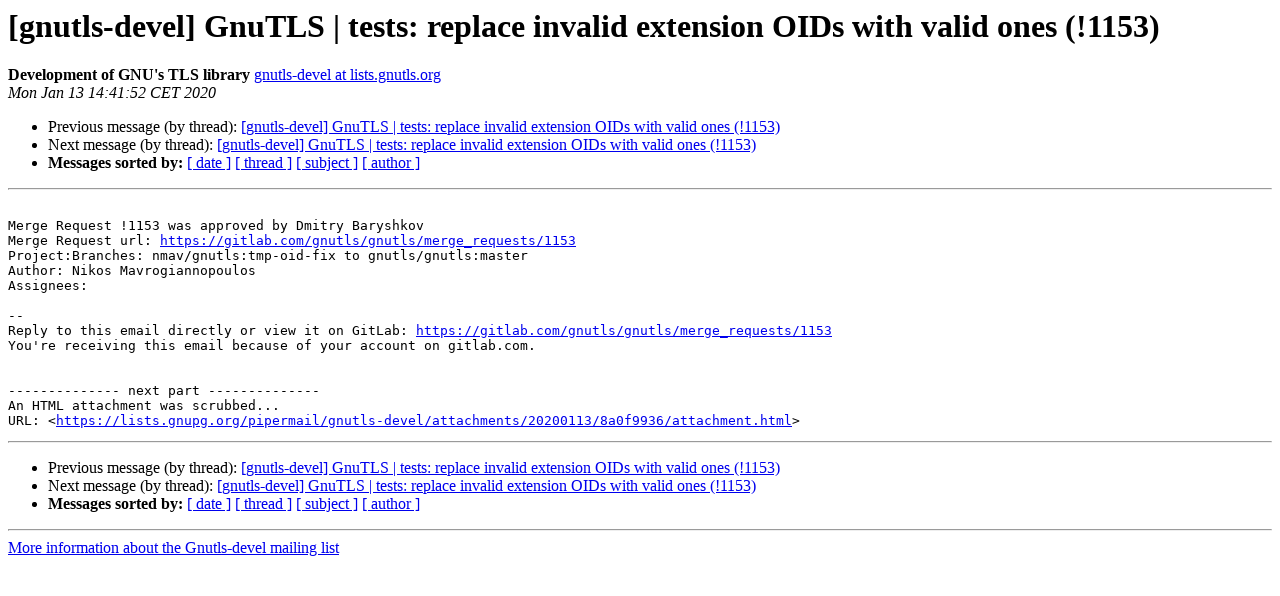

--- FILE ---
content_type: text/html
request_url: https://lists.gnupg.org/pipermail/gnutls-devel/2020-January/016970.html
body_size: 3876
content:
<!DOCTYPE HTML PUBLIC "-//W3C//DTD HTML 4.01 Transitional//EN">
<HTML>
 <HEAD>
   <TITLE> [gnutls-devel] GnuTLS | tests: replace invalid extension OIDs with valid ones (!1153)
   </TITLE>
   <LINK REL="Index" HREF="index.html" >
   <LINK REL="made" HREF="mailto:gnutls-devel%40lists.gnutls.org?Subject=Re%3A%20%5Bgnutls-devel%5D%20GnuTLS%20%7C%20tests%3A%20replace%20invalid%20extension%20OIDs%0A%20with%20valid%20ones%20%28%211153%29&In-Reply-To=%3Cmailman.21514.1578922928.30381.gnutls-devel%40lists.gnutls.org%3E">
   <META NAME="robots" CONTENT="index,nofollow">
   <style type="text/css">
       pre {
           white-space: pre-wrap;       /* css-2.1, curent FF, Opera, Safari */
           }
   </style>
   <META http-equiv="Content-Type" content="text/html; charset=us-ascii">
   <LINK REL="Previous"  HREF="016969.html">
   <LINK REL="Next"  HREF="016971.html">
 </HEAD>
 <BODY BGCOLOR="#ffffff">
   <H1>[gnutls-devel] GnuTLS | tests: replace invalid extension OIDs with valid ones (!1153)</H1>
    <B>Development of GNU's TLS library</B> 
    <A HREF="mailto:gnutls-devel%40lists.gnutls.org?Subject=Re%3A%20%5Bgnutls-devel%5D%20GnuTLS%20%7C%20tests%3A%20replace%20invalid%20extension%20OIDs%0A%20with%20valid%20ones%20%28%211153%29&In-Reply-To=%3Cmailman.21514.1578922928.30381.gnutls-devel%40lists.gnutls.org%3E"
       TITLE="[gnutls-devel] GnuTLS | tests: replace invalid extension OIDs with valid ones (!1153)">gnutls-devel at lists.gnutls.org
       </A><BR>
    <I>Mon Jan 13 14:41:52 CET 2020</I>
    <P><UL>
        <LI>Previous message (by thread): <A HREF="016969.html">[gnutls-devel] GnuTLS | tests: replace invalid extension OIDs with valid ones (!1153)
</A></li>
        <LI>Next message (by thread): <A HREF="016971.html">[gnutls-devel] GnuTLS | tests: replace invalid extension OIDs with valid ones (!1153)
</A></li>
         <LI> <B>Messages sorted by:</B> 
              <a href="date.html#16970">[ date ]</a>
              <a href="thread.html#16970">[ thread ]</a>
              <a href="subject.html#16970">[ subject ]</a>
              <a href="author.html#16970">[ author ]</a>
         </LI>
       </UL>
    <HR>  
<!--beginarticle-->
<PRE>

Merge Request !1153 was approved by Dmitry Baryshkov
Merge Request url: <A HREF="https://gitlab.com/gnutls/gnutls/merge_requests/1153">https://gitlab.com/gnutls/gnutls/merge_requests/1153</A>
Project:Branches: nmav/gnutls:tmp-oid-fix to gnutls/gnutls:master
Author: Nikos Mavrogiannopoulos
Assignees: 

-- 
Reply to this email directly or view it on GitLab: <A HREF="https://gitlab.com/gnutls/gnutls/merge_requests/1153">https://gitlab.com/gnutls/gnutls/merge_requests/1153</A>
You're receiving this email because of your account on gitlab.com.


-------------- next part --------------
An HTML attachment was scrubbed...
URL: &lt;<A HREF="https://lists.gnupg.org/pipermail/gnutls-devel/attachments/20200113/8a0f9936/attachment.html">https://lists.gnupg.org/pipermail/gnutls-devel/attachments/20200113/8a0f9936/attachment.html</A>&gt;
</PRE>




















































<!--endarticle-->
    <HR>
    <P><UL>
        <!--threads-->
	<LI>Previous message (by thread): <A HREF="016969.html">[gnutls-devel] GnuTLS | tests: replace invalid extension OIDs with valid ones (!1153)
</A></li>
	<LI>Next message (by thread): <A HREF="016971.html">[gnutls-devel] GnuTLS | tests: replace invalid extension OIDs with valid ones (!1153)
</A></li>
         <LI> <B>Messages sorted by:</B> 
              <a href="date.html#16970">[ date ]</a>
              <a href="thread.html#16970">[ thread ]</a>
              <a href="subject.html#16970">[ subject ]</a>
              <a href="author.html#16970">[ author ]</a>
         </LI>
       </UL>

<hr>
<a href="http://lists.gnupg.org/mailman/listinfo/gnutls-devel">More information about the Gnutls-devel
mailing list</a><br>
</body></html>
